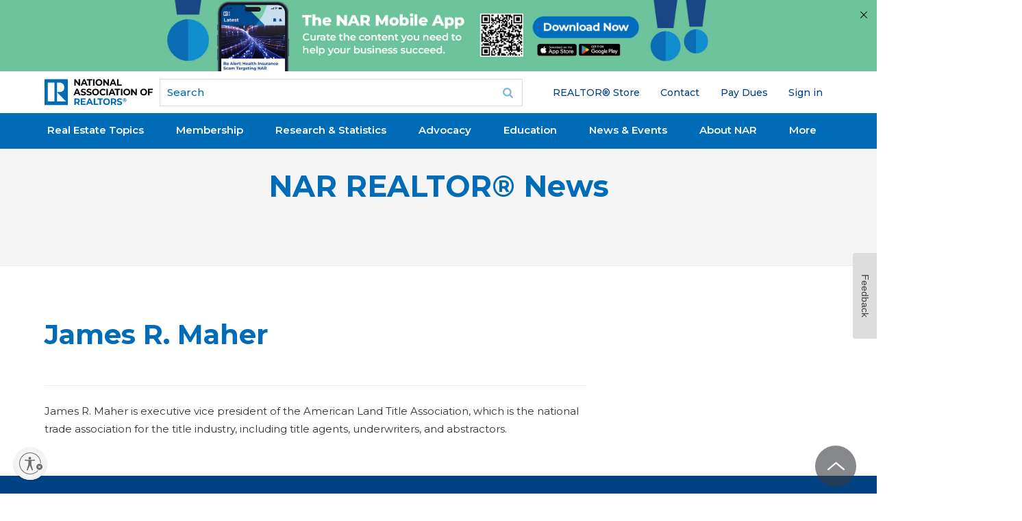

--- FILE ---
content_type: text/html; charset=utf-8
request_url: https://www.google.com/recaptcha/api2/aframe
body_size: 184
content:
<!DOCTYPE HTML><html><head><meta http-equiv="content-type" content="text/html; charset=UTF-8"></head><body><script nonce="aB1YF7Z58Mf3fOnM7mpHKA">/** Anti-fraud and anti-abuse applications only. See google.com/recaptcha */ try{var clients={'sodar':'https://pagead2.googlesyndication.com/pagead/sodar?'};window.addEventListener("message",function(a){try{if(a.source===window.parent){var b=JSON.parse(a.data);var c=clients[b['id']];if(c){var d=document.createElement('img');d.src=c+b['params']+'&rc='+(localStorage.getItem("rc::a")?sessionStorage.getItem("rc::b"):"");window.document.body.appendChild(d);sessionStorage.setItem("rc::e",parseInt(sessionStorage.getItem("rc::e")||0)+1);localStorage.setItem("rc::h",'1768610646514');}}}catch(b){}});window.parent.postMessage("_grecaptcha_ready", "*");}catch(b){}</script></body></html>

--- FILE ---
content_type: application/javascript; charset=utf-8
request_url: https://visitor-service-us-east-1.tealiumiq.com/nar/main/019bc968bd85001fe1d25805dab50009f0025097007e8?callback=utag.ut%5B%22writevamain%22%5D&rnd=1768610643909
body_size: 503
content:
utag.ut["writevamain"]({"metrics":{"22":1.0,"6177":120,"6221":31.0,"5440":1.0,"5770":0,"6223":61,"6157":60,"15":1.0,"28":1.0,"29":1.0,"6215":25.0,"6217":30.0,"5735":0,"6219":55,"21":1.0},"dates":{"23":1768610643559,"21268029":1768610643559,"5444":1768610643559,"audience_nar_main_130_count_ts":1768610643582,"audience_nar_main_125_count_ts":1768610643582},"properties":{"6253":"019bc968bd85001fe1d25805dab50009f0025097007e8","17":"https://www.nar.realtor/james-r-maher","profile":"main","21268032":"https://www.nar.realtor/james-r-maher","7759":"www.nar.realtor","account":"nar"},"flags":{"7254":false,"5661":true,"5454":false,"5446":true,"6019":false,"21269335":false},"metric_sets":{"21268033":{"https://www．nar．realtor/james-r-maher":1}},"current_visit":{"metrics":{"12":0.0,"6147":12,"7":1.0,"80":0.0},"dates":{"11":1768610643559,"6143":1768610643559,"10":1768610643559},"properties":{"44":"Chrome","45":"Mac OS X","46":"Mac desktop","47":"browser","48":"Chrome","5":"https://www.nar.realtor/james-r-maher","21269760":"sresex"},"flags":{"14":true,"7158":true,"21269629":false,"5434":false,"6924":false,"7160":false},"property_sets":{"49":["Chrome"],"50":["Mac OS X"],"51":["Mac desktop"],"52":["browser"],"53":["Chrome"]}},"badges":{"21268031":true,"21269661":true,"21268025":true},"audiences":{"nar_main_130":"Store.R NEVER visited - Anonymous","nar_main_125":"Store.R NEVER visited - everyone"}});

--- FILE ---
content_type: application/javascript; charset=utf-8
request_url: https://count.personyze.com/stat-track-log-visit.js.php?fr=289&te=0&sr=7482&ld=0&ur=https%3A%2F%2Fwww.nar.realtor%2Fjames-r-maher&rf=&id=776900367&si=1768610643&ss=1768610642&nw=2&st=1&ls=1768610642&rs=0&sy=&bh=489&hs=0&dg=&ps=&ev=1_6140990_2_1_7%263_6140990_-2_0_2%2F2%263_e6140990_-39_0_%5B%7B%22nar_main_125%22%3A1%2C%22nar_main_130%22%3A1%7D%2C%7B%2221268025%22%3A1%2C%2221268031%22%3A1%2C%2221269661%22%3A1%7D%5D&hu=&ao=&pr=&tm=1768610645&pl=Linux%20x86_64&sc=1280x720x24&th=2133477482&ck=y&aj=y&jv=n&fl=-1&sl=-1&mp=-1&cn=y&vl=-1&qt=-1
body_size: 68
content:
(function(_S_T) { if (_S_T) {_S_T.log_visit(289, 6140990, {}, 1, null, [], null, [], [], '489', [], [], null, 1768610643, 0, {}, 489, "", null);}})(window._S_T || window.parent && parent._S_T)

--- FILE ---
content_type: application/javascript; charset=utf-8
request_url: https://count.personyze.com/stat-track-log-visit.js.php?fr=289&te=0&sr=7482&ld=1&ur=https%3A%2F%2Fwww.nar.realtor%2Fjames-r-maher&rf=&id=776900367&si=0&ss=1768610642&nw=3&st=1&ls=1768610642&rs=0&sy=&bh=&hs=0&dg=&ps=1768610642&ev=&hu=&ao=&pr=&tm=1768610642&pl=Linux%20x86_64&sc=1280x720x24&th=2133477482&ck=y&aj=y&jv=n&fl=-1&sl=-1&mp=-1&cn=y&vl=-1&qt=-1
body_size: 243
content:
(function(_S_T) { if (_S_T) {_S_T.log_visit(289, 6140990, {"srch_word":"","ref_type":"direct","country_code":"US","country":"United States","region":"OH","city":"Columbus","latitude":39.962501525878906,"longitude":-83.006103515625,"ip":"3.147.79.231","1_vid":6140990,"1_ref_type":"direct","timezone":0,"current_city":"Columbus","current_state":"OH","current_country":"United States"}, 1, null, [[6140990,7]], null, [], [], '489', [], [], null, 1768610643, 0, {}, 489, "", "");}})(window._S_T || window.parent && parent._S_T)